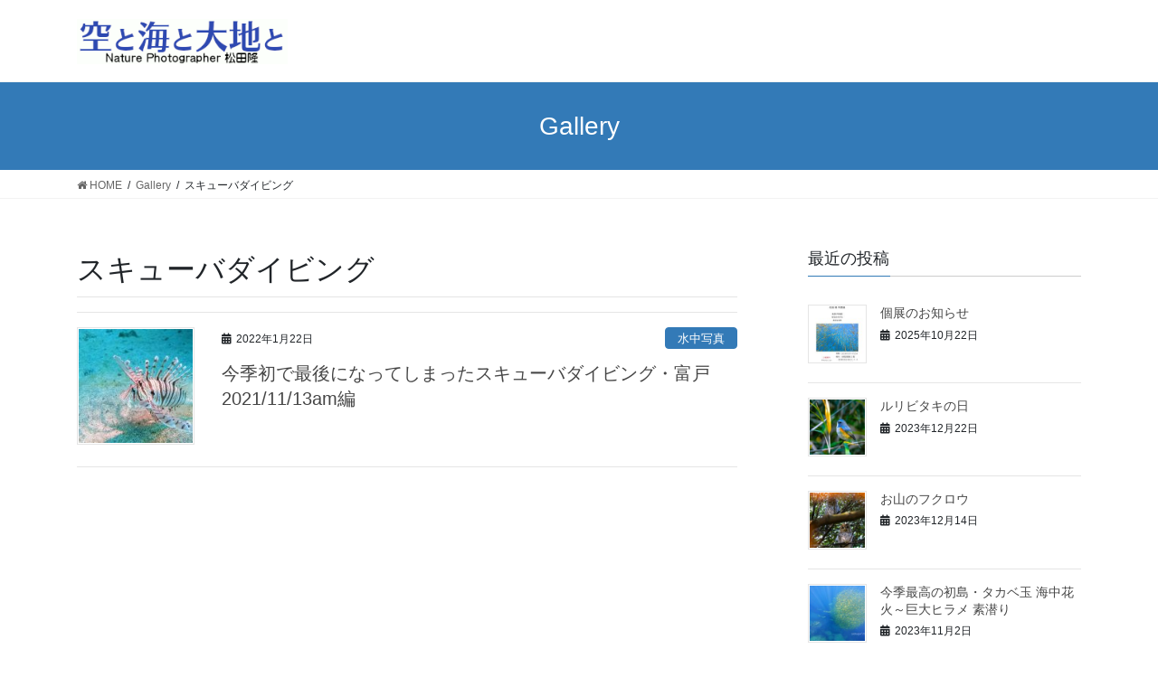

--- FILE ---
content_type: text/html; charset=UTF-8
request_url: https://sumoguri.tokyo/?tag=%E3%82%B9%E3%82%AD%E3%83%A5%E3%83%BC%E3%83%90%E3%83%80%E3%82%A4%E3%83%93%E3%83%B3%E3%82%B0
body_size: 11592
content:
<!DOCTYPE html>
<html dir="ltr" lang="ja" prefix="og: https://ogp.me/ns#">
<head>
<meta charset="utf-8">
<meta http-equiv="X-UA-Compatible" content="IE=edge">
<meta name="viewport" content="width=device-width, initial-scale=1">
<title>スキューバダイビング - 空と海と大地と</title>

		<!-- All in One SEO 4.8.8 - aioseo.com -->
	<meta name="robots" content="max-image-preview:large" />
	<link rel="canonical" href="https://sumoguri.tokyo/?tag=%e3%82%b9%e3%82%ad%e3%83%a5%e3%83%bc%e3%83%90%e3%83%80%e3%82%a4%e3%83%93%e3%83%b3%e3%82%b0" />
	<meta name="generator" content="All in One SEO (AIOSEO) 4.8.8" />
		<script type="application/ld+json" class="aioseo-schema">
			{"@context":"https:\/\/schema.org","@graph":[{"@type":"BreadcrumbList","@id":"https:\/\/sumoguri.tokyo\/?tag=%E3%82%B9%E3%82%AD%E3%83%A5%E3%83%BC%E3%83%90%E3%83%80%E3%82%A4%E3%83%93%E3%83%B3%E3%82%B0#breadcrumblist","itemListElement":[{"@type":"ListItem","@id":"https:\/\/sumoguri.tokyo#listItem","position":1,"name":"Home","item":"https:\/\/sumoguri.tokyo","nextItem":{"@type":"ListItem","@id":"https:\/\/sumoguri.tokyo\/?tag=%e3%82%b9%e3%82%ad%e3%83%a5%e3%83%bc%e3%83%90%e3%83%80%e3%82%a4%e3%83%93%e3%83%b3%e3%82%b0#listItem","name":"\u30b9\u30ad\u30e5\u30fc\u30d0\u30c0\u30a4\u30d3\u30f3\u30b0"}},{"@type":"ListItem","@id":"https:\/\/sumoguri.tokyo\/?tag=%e3%82%b9%e3%82%ad%e3%83%a5%e3%83%bc%e3%83%90%e3%83%80%e3%82%a4%e3%83%93%e3%83%b3%e3%82%b0#listItem","position":2,"name":"\u30b9\u30ad\u30e5\u30fc\u30d0\u30c0\u30a4\u30d3\u30f3\u30b0","previousItem":{"@type":"ListItem","@id":"https:\/\/sumoguri.tokyo#listItem","name":"Home"}}]},{"@type":"CollectionPage","@id":"https:\/\/sumoguri.tokyo\/?tag=%E3%82%B9%E3%82%AD%E3%83%A5%E3%83%BC%E3%83%90%E3%83%80%E3%82%A4%E3%83%93%E3%83%B3%E3%82%B0#collectionpage","url":"https:\/\/sumoguri.tokyo\/?tag=%E3%82%B9%E3%82%AD%E3%83%A5%E3%83%BC%E3%83%90%E3%83%80%E3%82%A4%E3%83%93%E3%83%B3%E3%82%B0","name":"\u30b9\u30ad\u30e5\u30fc\u30d0\u30c0\u30a4\u30d3\u30f3\u30b0 - \u7a7a\u3068\u6d77\u3068\u5927\u5730\u3068","inLanguage":"ja","isPartOf":{"@id":"https:\/\/sumoguri.tokyo\/#website"},"breadcrumb":{"@id":"https:\/\/sumoguri.tokyo\/?tag=%E3%82%B9%E3%82%AD%E3%83%A5%E3%83%BC%E3%83%90%E3%83%80%E3%82%A4%E3%83%93%E3%83%B3%E3%82%B0#breadcrumblist"}},{"@type":"Organization","@id":"https:\/\/sumoguri.tokyo\/#organization","name":"\u7a7a\u3068\u6d77\u3068\u5927\u5730\u3068","description":"NaturePhotographer\u677e\u7530\u9686","url":"https:\/\/sumoguri.tokyo\/"},{"@type":"WebSite","@id":"https:\/\/sumoguri.tokyo\/#website","url":"https:\/\/sumoguri.tokyo\/","name":"\u7a7a\u3068\u6d77\u3068\u5927\u5730\u3068","description":"NaturePhotographer\u677e\u7530\u9686","inLanguage":"ja","publisher":{"@id":"https:\/\/sumoguri.tokyo\/#organization"}}]}
		</script>
		<!-- All in One SEO -->

<link rel='dns-prefetch' href='//webfonts.sakura.ne.jp' />
<link rel="alternate" type="application/rss+xml" title="空と海と大地と &raquo; フィード" href="https://sumoguri.tokyo/?feed=rss2" />
<link rel="alternate" type="application/rss+xml" title="空と海と大地と &raquo; コメントフィード" href="https://sumoguri.tokyo/?feed=comments-rss2" />
<link rel="alternate" type="application/rss+xml" title="空と海と大地と &raquo; スキューバダイビング タグのフィード" href="https://sumoguri.tokyo/?feed=rss2&#038;tag=%e3%82%b9%e3%82%ad%e3%83%a5%e3%83%bc%e3%83%90%e3%83%80%e3%82%a4%e3%83%93%e3%83%b3%e3%82%b0" />
<meta name="description" content="スキューバダイビング について 空と海と大地と NaturePhotographer松田隆" /><style id='wp-img-auto-sizes-contain-inline-css' type='text/css'>
img:is([sizes=auto i],[sizes^="auto," i]){contain-intrinsic-size:3000px 1500px}
/*# sourceURL=wp-img-auto-sizes-contain-inline-css */
</style>
<link rel='stylesheet' id='twb-open-sans-css' href='https://fonts.googleapis.com/css?family=Open+Sans%3A300%2C400%2C500%2C600%2C700%2C800&#038;display=swap&#038;ver=6.9' type='text/css' media='all' />
<link rel='stylesheet' id='twbbwg-global-css' href='https://sumoguri.tokyo/wp/wp-content/plugins/photo-gallery/booster/assets/css/global.css?ver=1.0.0' type='text/css' media='all' />
<link rel='stylesheet' id='font-awesome-css' href='https://sumoguri.tokyo/wp/wp-content/themes/lightning/inc/font-awesome/package/versions/5/css/all.min.css?ver=5.11.2' type='text/css' media='all' />
<link rel='stylesheet' id='vkExUnit_common_style-css' href='https://sumoguri.tokyo/wp/wp-content/plugins/vk-all-in-one-expansion-unit/assets/css/vkExUnit_style.css?ver=9.13.1.0' type='text/css' media='all' />
<style id='wp-emoji-styles-inline-css' type='text/css'>

	img.wp-smiley, img.emoji {
		display: inline !important;
		border: none !important;
		box-shadow: none !important;
		height: 1em !important;
		width: 1em !important;
		margin: 0 0.07em !important;
		vertical-align: -0.1em !important;
		background: none !important;
		padding: 0 !important;
	}
/*# sourceURL=wp-emoji-styles-inline-css */
</style>
<style id='wp-block-library-inline-css' type='text/css'>
:root{--wp-block-synced-color:#7a00df;--wp-block-synced-color--rgb:122,0,223;--wp-bound-block-color:var(--wp-block-synced-color);--wp-editor-canvas-background:#ddd;--wp-admin-theme-color:#007cba;--wp-admin-theme-color--rgb:0,124,186;--wp-admin-theme-color-darker-10:#006ba1;--wp-admin-theme-color-darker-10--rgb:0,107,160.5;--wp-admin-theme-color-darker-20:#005a87;--wp-admin-theme-color-darker-20--rgb:0,90,135;--wp-admin-border-width-focus:2px}@media (min-resolution:192dpi){:root{--wp-admin-border-width-focus:1.5px}}.wp-element-button{cursor:pointer}:root .has-very-light-gray-background-color{background-color:#eee}:root .has-very-dark-gray-background-color{background-color:#313131}:root .has-very-light-gray-color{color:#eee}:root .has-very-dark-gray-color{color:#313131}:root .has-vivid-green-cyan-to-vivid-cyan-blue-gradient-background{background:linear-gradient(135deg,#00d084,#0693e3)}:root .has-purple-crush-gradient-background{background:linear-gradient(135deg,#34e2e4,#4721fb 50%,#ab1dfe)}:root .has-hazy-dawn-gradient-background{background:linear-gradient(135deg,#faaca8,#dad0ec)}:root .has-subdued-olive-gradient-background{background:linear-gradient(135deg,#fafae1,#67a671)}:root .has-atomic-cream-gradient-background{background:linear-gradient(135deg,#fdd79a,#004a59)}:root .has-nightshade-gradient-background{background:linear-gradient(135deg,#330968,#31cdcf)}:root .has-midnight-gradient-background{background:linear-gradient(135deg,#020381,#2874fc)}:root{--wp--preset--font-size--normal:16px;--wp--preset--font-size--huge:42px}.has-regular-font-size{font-size:1em}.has-larger-font-size{font-size:2.625em}.has-normal-font-size{font-size:var(--wp--preset--font-size--normal)}.has-huge-font-size{font-size:var(--wp--preset--font-size--huge)}.has-text-align-center{text-align:center}.has-text-align-left{text-align:left}.has-text-align-right{text-align:right}.has-fit-text{white-space:nowrap!important}#end-resizable-editor-section{display:none}.aligncenter{clear:both}.items-justified-left{justify-content:flex-start}.items-justified-center{justify-content:center}.items-justified-right{justify-content:flex-end}.items-justified-space-between{justify-content:space-between}.screen-reader-text{border:0;clip-path:inset(50%);height:1px;margin:-1px;overflow:hidden;padding:0;position:absolute;width:1px;word-wrap:normal!important}.screen-reader-text:focus{background-color:#ddd;clip-path:none;color:#444;display:block;font-size:1em;height:auto;left:5px;line-height:normal;padding:15px 23px 14px;text-decoration:none;top:5px;width:auto;z-index:100000}html :where(.has-border-color){border-style:solid}html :where([style*=border-top-color]){border-top-style:solid}html :where([style*=border-right-color]){border-right-style:solid}html :where([style*=border-bottom-color]){border-bottom-style:solid}html :where([style*=border-left-color]){border-left-style:solid}html :where([style*=border-width]){border-style:solid}html :where([style*=border-top-width]){border-top-style:solid}html :where([style*=border-right-width]){border-right-style:solid}html :where([style*=border-bottom-width]){border-bottom-style:solid}html :where([style*=border-left-width]){border-left-style:solid}html :where(img[class*=wp-image-]){height:auto;max-width:100%}:where(figure){margin:0 0 1em}html :where(.is-position-sticky){--wp-admin--admin-bar--position-offset:var(--wp-admin--admin-bar--height,0px)}@media screen and (max-width:600px){html :where(.is-position-sticky){--wp-admin--admin-bar--position-offset:0px}}

/*# sourceURL=wp-block-library-inline-css */
</style><style id='global-styles-inline-css' type='text/css'>
:root{--wp--preset--aspect-ratio--square: 1;--wp--preset--aspect-ratio--4-3: 4/3;--wp--preset--aspect-ratio--3-4: 3/4;--wp--preset--aspect-ratio--3-2: 3/2;--wp--preset--aspect-ratio--2-3: 2/3;--wp--preset--aspect-ratio--16-9: 16/9;--wp--preset--aspect-ratio--9-16: 9/16;--wp--preset--color--black: #000000;--wp--preset--color--cyan-bluish-gray: #abb8c3;--wp--preset--color--white: #ffffff;--wp--preset--color--pale-pink: #f78da7;--wp--preset--color--vivid-red: #cf2e2e;--wp--preset--color--luminous-vivid-orange: #ff6900;--wp--preset--color--luminous-vivid-amber: #fcb900;--wp--preset--color--light-green-cyan: #7bdcb5;--wp--preset--color--vivid-green-cyan: #00d084;--wp--preset--color--pale-cyan-blue: #8ed1fc;--wp--preset--color--vivid-cyan-blue: #0693e3;--wp--preset--color--vivid-purple: #9b51e0;--wp--preset--gradient--vivid-cyan-blue-to-vivid-purple: linear-gradient(135deg,rgb(6,147,227) 0%,rgb(155,81,224) 100%);--wp--preset--gradient--light-green-cyan-to-vivid-green-cyan: linear-gradient(135deg,rgb(122,220,180) 0%,rgb(0,208,130) 100%);--wp--preset--gradient--luminous-vivid-amber-to-luminous-vivid-orange: linear-gradient(135deg,rgb(252,185,0) 0%,rgb(255,105,0) 100%);--wp--preset--gradient--luminous-vivid-orange-to-vivid-red: linear-gradient(135deg,rgb(255,105,0) 0%,rgb(207,46,46) 100%);--wp--preset--gradient--very-light-gray-to-cyan-bluish-gray: linear-gradient(135deg,rgb(238,238,238) 0%,rgb(169,184,195) 100%);--wp--preset--gradient--cool-to-warm-spectrum: linear-gradient(135deg,rgb(74,234,220) 0%,rgb(151,120,209) 20%,rgb(207,42,186) 40%,rgb(238,44,130) 60%,rgb(251,105,98) 80%,rgb(254,248,76) 100%);--wp--preset--gradient--blush-light-purple: linear-gradient(135deg,rgb(255,206,236) 0%,rgb(152,150,240) 100%);--wp--preset--gradient--blush-bordeaux: linear-gradient(135deg,rgb(254,205,165) 0%,rgb(254,45,45) 50%,rgb(107,0,62) 100%);--wp--preset--gradient--luminous-dusk: linear-gradient(135deg,rgb(255,203,112) 0%,rgb(199,81,192) 50%,rgb(65,88,208) 100%);--wp--preset--gradient--pale-ocean: linear-gradient(135deg,rgb(255,245,203) 0%,rgb(182,227,212) 50%,rgb(51,167,181) 100%);--wp--preset--gradient--electric-grass: linear-gradient(135deg,rgb(202,248,128) 0%,rgb(113,206,126) 100%);--wp--preset--gradient--midnight: linear-gradient(135deg,rgb(2,3,129) 0%,rgb(40,116,252) 100%);--wp--preset--font-size--small: 13px;--wp--preset--font-size--medium: 20px;--wp--preset--font-size--large: 36px;--wp--preset--font-size--x-large: 42px;--wp--preset--spacing--20: 0.44rem;--wp--preset--spacing--30: 0.67rem;--wp--preset--spacing--40: 1rem;--wp--preset--spacing--50: 1.5rem;--wp--preset--spacing--60: 2.25rem;--wp--preset--spacing--70: 3.38rem;--wp--preset--spacing--80: 5.06rem;--wp--preset--shadow--natural: 6px 6px 9px rgba(0, 0, 0, 0.2);--wp--preset--shadow--deep: 12px 12px 50px rgba(0, 0, 0, 0.4);--wp--preset--shadow--sharp: 6px 6px 0px rgba(0, 0, 0, 0.2);--wp--preset--shadow--outlined: 6px 6px 0px -3px rgb(255, 255, 255), 6px 6px rgb(0, 0, 0);--wp--preset--shadow--crisp: 6px 6px 0px rgb(0, 0, 0);}:where(.is-layout-flex){gap: 0.5em;}:where(.is-layout-grid){gap: 0.5em;}body .is-layout-flex{display: flex;}.is-layout-flex{flex-wrap: wrap;align-items: center;}.is-layout-flex > :is(*, div){margin: 0;}body .is-layout-grid{display: grid;}.is-layout-grid > :is(*, div){margin: 0;}:where(.wp-block-columns.is-layout-flex){gap: 2em;}:where(.wp-block-columns.is-layout-grid){gap: 2em;}:where(.wp-block-post-template.is-layout-flex){gap: 1.25em;}:where(.wp-block-post-template.is-layout-grid){gap: 1.25em;}.has-black-color{color: var(--wp--preset--color--black) !important;}.has-cyan-bluish-gray-color{color: var(--wp--preset--color--cyan-bluish-gray) !important;}.has-white-color{color: var(--wp--preset--color--white) !important;}.has-pale-pink-color{color: var(--wp--preset--color--pale-pink) !important;}.has-vivid-red-color{color: var(--wp--preset--color--vivid-red) !important;}.has-luminous-vivid-orange-color{color: var(--wp--preset--color--luminous-vivid-orange) !important;}.has-luminous-vivid-amber-color{color: var(--wp--preset--color--luminous-vivid-amber) !important;}.has-light-green-cyan-color{color: var(--wp--preset--color--light-green-cyan) !important;}.has-vivid-green-cyan-color{color: var(--wp--preset--color--vivid-green-cyan) !important;}.has-pale-cyan-blue-color{color: var(--wp--preset--color--pale-cyan-blue) !important;}.has-vivid-cyan-blue-color{color: var(--wp--preset--color--vivid-cyan-blue) !important;}.has-vivid-purple-color{color: var(--wp--preset--color--vivid-purple) !important;}.has-black-background-color{background-color: var(--wp--preset--color--black) !important;}.has-cyan-bluish-gray-background-color{background-color: var(--wp--preset--color--cyan-bluish-gray) !important;}.has-white-background-color{background-color: var(--wp--preset--color--white) !important;}.has-pale-pink-background-color{background-color: var(--wp--preset--color--pale-pink) !important;}.has-vivid-red-background-color{background-color: var(--wp--preset--color--vivid-red) !important;}.has-luminous-vivid-orange-background-color{background-color: var(--wp--preset--color--luminous-vivid-orange) !important;}.has-luminous-vivid-amber-background-color{background-color: var(--wp--preset--color--luminous-vivid-amber) !important;}.has-light-green-cyan-background-color{background-color: var(--wp--preset--color--light-green-cyan) !important;}.has-vivid-green-cyan-background-color{background-color: var(--wp--preset--color--vivid-green-cyan) !important;}.has-pale-cyan-blue-background-color{background-color: var(--wp--preset--color--pale-cyan-blue) !important;}.has-vivid-cyan-blue-background-color{background-color: var(--wp--preset--color--vivid-cyan-blue) !important;}.has-vivid-purple-background-color{background-color: var(--wp--preset--color--vivid-purple) !important;}.has-black-border-color{border-color: var(--wp--preset--color--black) !important;}.has-cyan-bluish-gray-border-color{border-color: var(--wp--preset--color--cyan-bluish-gray) !important;}.has-white-border-color{border-color: var(--wp--preset--color--white) !important;}.has-pale-pink-border-color{border-color: var(--wp--preset--color--pale-pink) !important;}.has-vivid-red-border-color{border-color: var(--wp--preset--color--vivid-red) !important;}.has-luminous-vivid-orange-border-color{border-color: var(--wp--preset--color--luminous-vivid-orange) !important;}.has-luminous-vivid-amber-border-color{border-color: var(--wp--preset--color--luminous-vivid-amber) !important;}.has-light-green-cyan-border-color{border-color: var(--wp--preset--color--light-green-cyan) !important;}.has-vivid-green-cyan-border-color{border-color: var(--wp--preset--color--vivid-green-cyan) !important;}.has-pale-cyan-blue-border-color{border-color: var(--wp--preset--color--pale-cyan-blue) !important;}.has-vivid-cyan-blue-border-color{border-color: var(--wp--preset--color--vivid-cyan-blue) !important;}.has-vivid-purple-border-color{border-color: var(--wp--preset--color--vivid-purple) !important;}.has-vivid-cyan-blue-to-vivid-purple-gradient-background{background: var(--wp--preset--gradient--vivid-cyan-blue-to-vivid-purple) !important;}.has-light-green-cyan-to-vivid-green-cyan-gradient-background{background: var(--wp--preset--gradient--light-green-cyan-to-vivid-green-cyan) !important;}.has-luminous-vivid-amber-to-luminous-vivid-orange-gradient-background{background: var(--wp--preset--gradient--luminous-vivid-amber-to-luminous-vivid-orange) !important;}.has-luminous-vivid-orange-to-vivid-red-gradient-background{background: var(--wp--preset--gradient--luminous-vivid-orange-to-vivid-red) !important;}.has-very-light-gray-to-cyan-bluish-gray-gradient-background{background: var(--wp--preset--gradient--very-light-gray-to-cyan-bluish-gray) !important;}.has-cool-to-warm-spectrum-gradient-background{background: var(--wp--preset--gradient--cool-to-warm-spectrum) !important;}.has-blush-light-purple-gradient-background{background: var(--wp--preset--gradient--blush-light-purple) !important;}.has-blush-bordeaux-gradient-background{background: var(--wp--preset--gradient--blush-bordeaux) !important;}.has-luminous-dusk-gradient-background{background: var(--wp--preset--gradient--luminous-dusk) !important;}.has-pale-ocean-gradient-background{background: var(--wp--preset--gradient--pale-ocean) !important;}.has-electric-grass-gradient-background{background: var(--wp--preset--gradient--electric-grass) !important;}.has-midnight-gradient-background{background: var(--wp--preset--gradient--midnight) !important;}.has-small-font-size{font-size: var(--wp--preset--font-size--small) !important;}.has-medium-font-size{font-size: var(--wp--preset--font-size--medium) !important;}.has-large-font-size{font-size: var(--wp--preset--font-size--large) !important;}.has-x-large-font-size{font-size: var(--wp--preset--font-size--x-large) !important;}
/*# sourceURL=global-styles-inline-css */
</style>

<style id='classic-theme-styles-inline-css' type='text/css'>
/*! This file is auto-generated */
.wp-block-button__link{color:#fff;background-color:#32373c;border-radius:9999px;box-shadow:none;text-decoration:none;padding:calc(.667em + 2px) calc(1.333em + 2px);font-size:1.125em}.wp-block-file__button{background:#32373c;color:#fff;text-decoration:none}
/*# sourceURL=/wp-includes/css/classic-themes.min.css */
</style>
<link rel='stylesheet' id='contact-form-7-css' href='https://sumoguri.tokyo/wp/wp-content/plugins/contact-form-7/includes/css/styles.css?ver=5.1.6' type='text/css' media='all' />
<link rel='stylesheet' id='finalTilesGallery_stylesheet-css' href='https://sumoguri.tokyo/wp/wp-content/plugins/final-tiles-grid-gallery-lite/scripts/ftg.css?ver=3.6.6' type='text/css' media='all' />
<link rel='stylesheet' id='fontawesome_stylesheet-css' href='https://sumoguri.tokyo/wp/wp-content/plugins/final-tiles-grid-gallery-lite/fonts/font-awesome/css/font-awesome.min.css?ver=6.9' type='text/css' media='all' />
<link rel='stylesheet' id='bwg_fonts-css' href='https://sumoguri.tokyo/wp/wp-content/plugins/photo-gallery/css/bwg-fonts/fonts.css?ver=0.0.1' type='text/css' media='all' />
<link rel='stylesheet' id='sumoselect-css' href='https://sumoguri.tokyo/wp/wp-content/plugins/photo-gallery/css/sumoselect.min.css?ver=3.4.6' type='text/css' media='all' />
<link rel='stylesheet' id='mCustomScrollbar-css' href='https://sumoguri.tokyo/wp/wp-content/plugins/photo-gallery/css/jquery.mCustomScrollbar.min.css?ver=3.1.5' type='text/css' media='all' />
<link rel='stylesheet' id='bwg_googlefonts-css' href='https://fonts.googleapis.com/css?family=Ubuntu&#038;subset=greek,latin,greek-ext,vietnamese,cyrillic-ext,latin-ext,cyrillic' type='text/css' media='all' />
<link rel='stylesheet' id='bwg_frontend-css' href='https://sumoguri.tokyo/wp/wp-content/plugins/photo-gallery/css/styles.min.css?ver=1.8.35' type='text/css' media='all' />
<link rel='stylesheet' id='wml_client_style-css' href='https://sumoguri.tokyo/wp/wp-content/plugins/wp-masonry-layout/css/wmlc_client.css?ver=6.9' type='text/css' media='all' />
<link rel='stylesheet' id='lightning-common-style-css' href='https://sumoguri.tokyo/wp/wp-content/themes/lightning/assets/css/common.css?ver=7.0.6' type='text/css' media='all' />
<link rel='stylesheet' id='bootstrap-4-style-css' href='https://sumoguri.tokyo/wp/wp-content/themes/lightning/library/bootstrap-4/css/bootstrap.min.css?ver=4.3.1' type='text/css' media='all' />
<link rel='stylesheet' id='lightning-design-style-css' href='https://sumoguri.tokyo/wp/wp-content/themes/lightning/design-skin/origin2/css/style.css?ver=7.0.6' type='text/css' media='all' />
<style id='lightning-design-style-inline-css' type='text/css'>
/* ltg theme common */.color_key_bg,.color_key_bg_hover:hover{background-color: #337ab7;}.color_key_txt,.color_key_txt_hover:hover{color: #337ab7;}.color_key_border,.color_key_border_hover:hover{border-color: #337ab7;}.color_key_dark_bg,.color_key_dark_bg_hover:hover{background-color: #2e6da4;}.color_key_dark_txt,.color_key_dark_txt_hover:hover{color: #2e6da4;}.color_key_dark_border,.color_key_dark_border_hover:hover{border-color: #2e6da4;}
/* sidebar child menu display */.localNav ul ul.children{ display:none; }.localNav ul li.current_page_ancestor ul.children,.localNav ul li.current_page_item ul.children,.localNav ul li.current-cat ul.children{ display:block; }
.tagcloud a:before { font-family: "Font Awesome 5 Free";content: "\f02b";font-weight: bold; }
/*# sourceURL=lightning-design-style-inline-css */
</style>
<link rel='stylesheet' id='lightning-theme-style-css' href='https://sumoguri.tokyo/wp/wp-content/themes/lightning/style.css?ver=7.0.6' type='text/css' media='all' />
<link rel='stylesheet' id='vk-blocks-build-css-css' href='https://sumoguri.tokyo/wp/wp-content/plugins/vk-all-in-one-expansion-unit/inc/vk-blocks/package/build/block-build.css?ver=0.22.4' type='text/css' media='all' />
<script type="text/javascript" src="https://sumoguri.tokyo/wp/wp-includes/js/jquery/jquery.min.js?ver=3.7.1" id="jquery-core-js"></script>
<script type="text/javascript" id="jquery-core-js-after">
/* <![CDATA[ */
;(function($,document,window){$(document).ready(function($){/* Add scroll recognition class */$(window).scroll(function () {var scroll = $(this).scrollTop();if ($(this).scrollTop() > 160) {$('body').addClass('header_scrolled');} else {$('body').removeClass('header_scrolled');}});});})(jQuery,document,window);
//# sourceURL=jquery-core-js-after
/* ]]> */
</script>
<script type="text/javascript" src="https://sumoguri.tokyo/wp/wp-includes/js/jquery/jquery-migrate.min.js?ver=3.4.1" id="jquery-migrate-js"></script>
<script type="text/javascript" src="https://sumoguri.tokyo/wp/wp-content/plugins/photo-gallery/booster/assets/js/circle-progress.js?ver=1.2.2" id="twbbwg-circle-js"></script>
<script type="text/javascript" id="twbbwg-global-js-extra">
/* <![CDATA[ */
var twb = {"nonce":"3fed3c0750","ajax_url":"https://sumoguri.tokyo/wp/wp-admin/admin-ajax.php","plugin_url":"https://sumoguri.tokyo/wp/wp-content/plugins/photo-gallery/booster","href":"https://sumoguri.tokyo/wp/wp-admin/admin.php?page=twbbwg_photo-gallery"};
var twb = {"nonce":"3fed3c0750","ajax_url":"https://sumoguri.tokyo/wp/wp-admin/admin-ajax.php","plugin_url":"https://sumoguri.tokyo/wp/wp-content/plugins/photo-gallery/booster","href":"https://sumoguri.tokyo/wp/wp-admin/admin.php?page=twbbwg_photo-gallery"};
//# sourceURL=twbbwg-global-js-extra
/* ]]> */
</script>
<script type="text/javascript" src="https://sumoguri.tokyo/wp/wp-content/plugins/photo-gallery/booster/assets/js/global.js?ver=1.0.0" id="twbbwg-global-js"></script>
<script type="text/javascript" src="//webfonts.sakura.ne.jp/js/sakurav3.js?fadein=0&amp;ver=3.1.4" id="typesquare_std-js"></script>
<script type="text/javascript" src="https://sumoguri.tokyo/wp/wp-content/plugins/photo-gallery/js/jquery.sumoselect.min.js?ver=3.4.6" id="sumoselect-js"></script>
<script type="text/javascript" src="https://sumoguri.tokyo/wp/wp-content/plugins/photo-gallery/js/tocca.min.js?ver=2.0.9" id="bwg_mobile-js"></script>
<script type="text/javascript" src="https://sumoguri.tokyo/wp/wp-content/plugins/photo-gallery/js/jquery.mCustomScrollbar.concat.min.js?ver=3.1.5" id="mCustomScrollbar-js"></script>
<script type="text/javascript" src="https://sumoguri.tokyo/wp/wp-content/plugins/photo-gallery/js/jquery.fullscreen.min.js?ver=0.6.0" id="jquery-fullscreen-js"></script>
<script type="text/javascript" id="bwg_frontend-js-extra">
/* <![CDATA[ */
var bwg_objectsL10n = {"bwg_field_required":"\u30d5\u30a3\u30fc\u30eb\u30c9\u306f\u5fc5\u9808\u3067\u3059\u3002","bwg_mail_validation":"\u3053\u308c\u306f\u6709\u52b9\u306a\u30e1\u30fc\u30eb\u30a2\u30c9\u30ec\u30b9\u3067\u306f\u3042\u308a\u307e\u305b\u3093\u3002","bwg_search_result":"\u691c\u7d22\u306b\u4e00\u81f4\u3059\u308b\u753b\u50cf\u304c\u3042\u308a\u307e\u305b\u3093\u3002","bwg_select_tag":"Select Tag","bwg_order_by":"Order By","bwg_search":"\u691c\u7d22","bwg_show_ecommerce":"Show Ecommerce","bwg_hide_ecommerce":"Hide Ecommerce","bwg_show_comments":"\u30b3\u30e1\u30f3\u30c8\u3092\u8868\u793a","bwg_hide_comments":"\u30b3\u30e1\u30f3\u30c8\u3092\u975e\u8868\u793a\u306b\u3057\u307e\u3059","bwg_restore":"\u5fa9\u5143\u3057\u307e\u3059","bwg_maximize":"\u6700\u5927\u5316\u3057\u307e\u3059","bwg_fullscreen":"\u30d5\u30eb\u30b9\u30af\u30ea\u30fc\u30f3","bwg_exit_fullscreen":"\u30d5\u30eb\u30b9\u30af\u30ea\u30fc\u30f3\u3092\u7d42\u4e86\u3057\u307e\u3059","bwg_search_tag":"SEARCH...","bwg_tag_no_match":"No tags found","bwg_all_tags_selected":"All tags selected","bwg_tags_selected":"tags selected","play":"\u518d\u751f","pause":"\u4e00\u6642\u505c\u6b62\u3057\u307e\u3059","is_pro":"","bwg_play":"\u518d\u751f","bwg_pause":"\u4e00\u6642\u505c\u6b62\u3057\u307e\u3059","bwg_hide_info":"\u60c5\u5831\u3092\u96a0\u3059","bwg_show_info":"\u60c5\u5831\u3092\u8868\u793a\u3057\u307e\u3059","bwg_hide_rating":"Hide rating","bwg_show_rating":"Show rating","ok":"Ok","cancel":"Cancel","select_all":"Select all","lazy_load":"0","lazy_loader":"https://sumoguri.tokyo/wp/wp-content/plugins/photo-gallery/images/ajax_loader.png","front_ajax":"0","bwg_tag_see_all":"see all tags","bwg_tag_see_less":"see less tags"};
//# sourceURL=bwg_frontend-js-extra
/* ]]> */
</script>
<script type="text/javascript" src="https://sumoguri.tokyo/wp/wp-content/plugins/photo-gallery/js/scripts.min.js?ver=1.8.35" id="bwg_frontend-js"></script>
<script type="text/javascript" src="https://sumoguri.tokyo/wp/wp-content/plugins/wp-masonry-layout/js/wmljs.js?ver=6.9" id="wmljs-js"></script>
<script type="text/javascript" src="https://sumoguri.tokyo/wp/wp-content/plugins/wp-masonry-layout/js/jquery.infinitescroll.min.js?ver=6.9" id="wml_infinity_scroll-js"></script>
<link rel="https://api.w.org/" href="https://sumoguri.tokyo/index.php?rest_route=/" /><link rel="alternate" title="JSON" type="application/json" href="https://sumoguri.tokyo/index.php?rest_route=/wp/v2/tags/1314" /><link rel="EditURI" type="application/rsd+xml" title="RSD" href="https://sumoguri.tokyo/wp/xmlrpc.php?rsd" />
<meta name="generator" content="WordPress 6.9" />
<!-- [ VK All in one Expansion Unit OGP ] -->
<meta property="og:site_name" content="空と海と大地と" />
<meta property="og:url" content="https://sumoguri.tokyo/?p=18571" />
<meta property="og:title" content="スキューバダイビング - 空と海と大地と" />
<meta property="og:description" content="スキューバダイビング について 空と海と大地と NaturePhotographer松田隆" />
<meta property="og:type" content="article" />
<!-- [ / VK All in one Expansion Unit OGP ] -->
<style type="text/css">/* VK CSS Customize */.section.siteFooter{background:#ffffff;color:#000000;}/* End VK CSS Customize */</style>
			
</head>
<body class="archive tag tag-1314 wp-theme-lightning post-type-post sidebar-fix bootstrap4 fa_v5_css device-pc">
<div class="vk-mobile-nav-menu-btn">MENU</div><div class="vk-mobile-nav"></div><header class="siteHeader">
		<div class="container siteHeadContainer">
		<div class="navbar-header">
						<p class="navbar-brand siteHeader_logo">
			<a href="https://sumoguri.tokyo/">
				<span><img src="https://sumoguri.tokyo/wp/wp-content/uploads/2019/10/to-rog-1.gif" alt="空と海と大地と" /></span>
			</a>
			</p>
								</div>

			</div>
	</header>

<div class="section page-header"><div class="container"><div class="row"><div class="col-md-12">
<div class="page-header_pageTitle">
Gallery</div>
</div></div></div></div><!-- [ /.page-header ] -->
<!-- [ .breadSection ] -->
<div class="section breadSection">
<div class="container">
<div class="row">
<ol class="breadcrumb"><li id="panHome"><a href="https://sumoguri.tokyo/"><span><i class="fa fa-home"></i> HOME</span></a></li><li><a href="https://sumoguri.tokyo/?page_id=223"><span>Gallery</span></a></li><li><span>スキューバダイビング</span></li></ol>
</div>
</div>
</div>
<!-- [ /.breadSection ] -->
<div class="section siteContent">
<div class="container">
<div class="row">
<div class="col mainSection mainSection-col-two" id="main" role="main">

	<header class="archive-header"><h1>スキューバダイビング</h1></header>
<div class="postList">


	
		<article class="media">
<div id="post-18571" class="post-18571 post type-post status-publish format-standard has-post-thumbnail hentry category-sumoguri tag-80 tag-803 tag-1084 tag-1314 tag-1315 tag-920 tag-1317 tag-1316 tag-1313">
		<div class="media-left postList_thumbnail">
		<a href="https://sumoguri.tokyo/?p=18571">
		<img width="150" height="150" src="https://sumoguri.tokyo/wp/wp-content/uploads/2022/01/DSC06785-4-150x150.jpg" class="media-object wp-post-image" alt="" decoding="async" />		</a>
	</div>
		<div class="media-body">
		<div class="entry-meta">


<span class="published entry-meta_items">2022年1月22日</span>

<span class="entry-meta_items entry-meta_updated entry-meta_hidden">/ 最終更新日 : <span class="updated">2022年1月22日</span></span>


	
	<span class="vcard author entry-meta_items entry-meta_items_author entry-meta_hidden"><span class="fn">takashi-matuda</span></span>



<span class="entry-meta_items entry-meta_items_term"><a href="https://sumoguri.tokyo/?cat=1" class="btn btn-xs btn-primary entry-meta_items_term_button">水中写真</a></span>
</div>
		<h1 class="media-heading entry-title"><a href="https://sumoguri.tokyo/?p=18571">今季初で最後になってしまったスキューバダイビング・富戸 2021/11/13am編</a></h1>
		<a href="https://sumoguri.tokyo/?p=18571" class="media-body_excerpt"></a>
		<!--
		<div><a href="https://sumoguri.tokyo/?p=18571" class="btn btn-default btn-sm">続きを読む</a></div>
		-->
	</div>
</div>
</article>

	
	
	
</div><!-- [ /.postList ] -->


</div><!-- [ /.mainSection ] -->

<div class="col subSection sideSection sideSection-col-two">


<aside class="widget">
<h1 class="subSection-title">最近の投稿</h1>

  <div class="media">

	
	  <div class="media-left postList_thumbnail">
		<a href="https://sumoguri.tokyo/?p=18753">
		<img width="150" height="150" src="https://sumoguri.tokyo/wp/wp-content/uploads/2025/10/e8287031c819515c2404738d33b8c954-150x150.jpg" class="attachment-thumbnail size-thumbnail wp-post-image" alt="" decoding="async" loading="lazy" />		</a>
	  </div>

	
	<div class="media-body">
	  <h4 class="media-heading"><a href="https://sumoguri.tokyo/?p=18753">個展のお知らせ</a></h4>
	  <div class="published entry-meta_items">2025年10月22日</div>
	</div>
  </div>


  <div class="media">

	
	  <div class="media-left postList_thumbnail">
		<a href="https://sumoguri.tokyo/?p=18739">
		<img width="150" height="150" src="https://sumoguri.tokyo/wp/wp-content/uploads/2023/12/43c6f1b14a5447643dc23e06c2d0adc6-150x150.jpg" class="attachment-thumbnail size-thumbnail wp-post-image" alt="" decoding="async" loading="lazy" />		</a>
	  </div>

	
	<div class="media-body">
	  <h4 class="media-heading"><a href="https://sumoguri.tokyo/?p=18739">ルリビタキの日</a></h4>
	  <div class="published entry-meta_items">2023年12月22日</div>
	</div>
  </div>


  <div class="media">

	
	  <div class="media-left postList_thumbnail">
		<a href="https://sumoguri.tokyo/?p=18734">
		<img width="150" height="150" src="https://sumoguri.tokyo/wp/wp-content/uploads/2023/12/dbdb28c1362abf67d21882597bb77afe-150x150.jpg" class="attachment-thumbnail size-thumbnail wp-post-image" alt="" decoding="async" loading="lazy" />		</a>
	  </div>

	
	<div class="media-body">
	  <h4 class="media-heading"><a href="https://sumoguri.tokyo/?p=18734">お山のフクロウ</a></h4>
	  <div class="published entry-meta_items">2023年12月14日</div>
	</div>
  </div>


  <div class="media">

	
	  <div class="media-left postList_thumbnail">
		<a href="https://sumoguri.tokyo/?p=18743">
		<img width="150" height="150" src="https://sumoguri.tokyo/wp/wp-content/uploads/2023/12/0551a73f2b111d497089d3b2e57a03cb-150x150.jpg" class="attachment-thumbnail size-thumbnail wp-post-image" alt="" decoding="async" loading="lazy" />		</a>
	  </div>

	
	<div class="media-body">
	  <h4 class="media-heading"><a href="https://sumoguri.tokyo/?p=18743">今季最高の初島・タカベ玉 海中花火～巨大ヒラメ 素潜り</a></h4>
	  <div class="published entry-meta_items">2023年11月2日</div>
	</div>
  </div>


  <div class="media">

	
	  <div class="media-left postList_thumbnail">
		<a href="https://sumoguri.tokyo/?p=18726">
		<img width="150" height="150" src="https://sumoguri.tokyo/wp/wp-content/uploads/2023/07/48d3280de7ea0e569e4133be3d95e82b-150x150.jpg" class="attachment-thumbnail size-thumbnail wp-post-image" alt="" decoding="async" loading="lazy" />		</a>
	  </div>

	
	<div class="media-body">
	  <h4 class="media-heading"><a href="https://sumoguri.tokyo/?p=18726">梅雨明けの沖縄本島へ</a></h4>
	  <div class="published entry-meta_items">2023年7月16日</div>
	</div>
  </div>


  <div class="media">

	
	  <div class="media-left postList_thumbnail">
		<a href="https://sumoguri.tokyo/?p=18722">
		<img width="150" height="150" src="https://sumoguri.tokyo/wp/wp-content/uploads/2023/04/0986acfd2c72f3880680295b69222f6f-150x150.jpg" class="attachment-thumbnail size-thumbnail wp-post-image" alt="" decoding="async" loading="lazy" />		</a>
	  </div>

	
	<div class="media-body">
	  <h4 class="media-heading"><a href="https://sumoguri.tokyo/?p=18722">桜満開・下吉田より富士を望む</a></h4>
	  <div class="published entry-meta_items">2023年4月7日</div>
	</div>
  </div>


  <div class="media">

	
	  <div class="media-left postList_thumbnail">
		<a href="https://sumoguri.tokyo/?p=18718">
		<img width="150" height="150" src="https://sumoguri.tokyo/wp/wp-content/uploads/2023/04/7aaa8a942b7795646da7a91b25b47a50-150x150.jpg" class="attachment-thumbnail size-thumbnail wp-post-image" alt="" decoding="async" loading="lazy" />		</a>
	  </div>

	
	<div class="media-body">
	  <h4 class="media-heading"><a href="https://sumoguri.tokyo/?p=18718">念願の桜鷹 しだれ桜バック編 2023/03/22</a></h4>
	  <div class="published entry-meta_items">2023年4月7日</div>
	</div>
  </div>


  <div class="media">

	
	  <div class="media-left postList_thumbnail">
		<a href="https://sumoguri.tokyo/?p=18711">
		<img width="150" height="150" src="https://sumoguri.tokyo/wp/wp-content/uploads/2023/03/8d17f00111004c5455e9a252e6fd458f-150x150.jpg" class="attachment-thumbnail size-thumbnail wp-post-image" alt="" decoding="async" loading="lazy" />		</a>
	  </div>

	
	<div class="media-body">
	  <h4 class="media-heading"><a href="https://sumoguri.tokyo/?p=18711">念願の桜鷹 紅葉バック編 2023/03/22</a></h4>
	  <div class="published entry-meta_items">2023年3月24日</div>
	</div>
  </div>


  <div class="media">

	
	  <div class="media-left postList_thumbnail">
		<a href="https://sumoguri.tokyo/?p=18706">
		<img width="150" height="150" src="https://sumoguri.tokyo/wp/wp-content/uploads/2023/02/8fe4bc9a1ab91ea6d011f25e5d7d3fe4-150x150.jpg" class="attachment-thumbnail size-thumbnail wp-post-image" alt="" decoding="async" loading="lazy" />		</a>
	  </div>

	
	<div class="media-body">
	  <h4 class="media-heading"><a href="https://sumoguri.tokyo/?p=18706">オオタカのメス 最高の飛翔</a></h4>
	  <div class="published entry-meta_items">2023年2月11日</div>
	</div>
  </div>


  <div class="media">

	
	  <div class="media-left postList_thumbnail">
		<a href="https://sumoguri.tokyo/?p=18703">
		<img width="150" height="150" src="https://sumoguri.tokyo/wp/wp-content/uploads/2023/02/981dca88cfa78fa61785ce3c96f94a20-150x150.jpg" class="attachment-thumbnail size-thumbnail wp-post-image" alt="" decoding="async" loading="lazy" />		</a>
	  </div>

	
	<div class="media-body">
	  <h4 class="media-heading"><a href="https://sumoguri.tokyo/?p=18703">コガモをめがけてダイブ!!! オオタカのメス 急降下</a></h4>
	  <div class="published entry-meta_items">2023年2月11日</div>
	</div>
  </div>

</aside>

<aside class="widget widget_categories widget_link_list">
<nav class="localNav">
<h1 class="subSection-title">カテゴリー</h1>
<ul>
		<li class="cat-item cat-item-12"><a href="https://sumoguri.tokyo/?cat=12">オオタカ</a>
</li>
	<li class="cat-item cat-item-63"><a href="https://sumoguri.tokyo/?cat=63">スナップ</a>
</li>
	<li class="cat-item cat-item-62"><a href="https://sumoguri.tokyo/?cat=62">夜景</a>
</li>
	<li class="cat-item cat-item-52"><a href="https://sumoguri.tokyo/?cat=52">富士山</a>
</li>
	<li class="cat-item cat-item-15"><a href="https://sumoguri.tokyo/?cat=15">小動物</a>
</li>
	<li class="cat-item cat-item-11"><a href="https://sumoguri.tokyo/?cat=11">昆虫</a>
</li>
	<li class="cat-item cat-item-1"><a href="https://sumoguri.tokyo/?cat=1">水中写真</a>
</li>
	<li class="cat-item cat-item-14"><a href="https://sumoguri.tokyo/?cat=14">草花</a>
</li>
	<li class="cat-item cat-item-13"><a href="https://sumoguri.tokyo/?cat=13">野鳥</a>
</li>
</ul>
</nav>
</aside>

<aside class="widget widget_archive widget_link_list">
<nav class="localNav">
<h1 class="subSection-title">アーカイブ</h1>
<ul>
		<li><a href='https://sumoguri.tokyo/?m=202510'>2025年10月</a></li>
	<li><a href='https://sumoguri.tokyo/?m=202312'>2023年12月</a></li>
	<li><a href='https://sumoguri.tokyo/?m=202311'>2023年11月</a></li>
	<li><a href='https://sumoguri.tokyo/?m=202307'>2023年7月</a></li>
	<li><a href='https://sumoguri.tokyo/?m=202304'>2023年4月</a></li>
	<li><a href='https://sumoguri.tokyo/?m=202303'>2023年3月</a></li>
	<li><a href='https://sumoguri.tokyo/?m=202302'>2023年2月</a></li>
	<li><a href='https://sumoguri.tokyo/?m=202301'>2023年1月</a></li>
	<li><a href='https://sumoguri.tokyo/?m=202212'>2022年12月</a></li>
	<li><a href='https://sumoguri.tokyo/?m=202211'>2022年11月</a></li>
	<li><a href='https://sumoguri.tokyo/?m=202210'>2022年10月</a></li>
	<li><a href='https://sumoguri.tokyo/?m=202209'>2022年9月</a></li>
	<li><a href='https://sumoguri.tokyo/?m=202207'>2022年7月</a></li>
	<li><a href='https://sumoguri.tokyo/?m=202206'>2022年6月</a></li>
	<li><a href='https://sumoguri.tokyo/?m=202204'>2022年4月</a></li>
	<li><a href='https://sumoguri.tokyo/?m=202202'>2022年2月</a></li>
	<li><a href='https://sumoguri.tokyo/?m=202201'>2022年1月</a></li>
	<li><a href='https://sumoguri.tokyo/?m=202112'>2021年12月</a></li>
	<li><a href='https://sumoguri.tokyo/?m=202111'>2021年11月</a></li>
	<li><a href='https://sumoguri.tokyo/?m=202110'>2021年10月</a></li>
	<li><a href='https://sumoguri.tokyo/?m=202109'>2021年9月</a></li>
	<li><a href='https://sumoguri.tokyo/?m=202108'>2021年8月</a></li>
	<li><a href='https://sumoguri.tokyo/?m=202107'>2021年7月</a></li>
	<li><a href='https://sumoguri.tokyo/?m=202106'>2021年6月</a></li>
	<li><a href='https://sumoguri.tokyo/?m=202105'>2021年5月</a></li>
	<li><a href='https://sumoguri.tokyo/?m=202104'>2021年4月</a></li>
	<li><a href='https://sumoguri.tokyo/?m=202103'>2021年3月</a></li>
	<li><a href='https://sumoguri.tokyo/?m=202102'>2021年2月</a></li>
	<li><a href='https://sumoguri.tokyo/?m=202101'>2021年1月</a></li>
	<li><a href='https://sumoguri.tokyo/?m=202012'>2020年12月</a></li>
	<li><a href='https://sumoguri.tokyo/?m=202011'>2020年11月</a></li>
	<li><a href='https://sumoguri.tokyo/?m=202010'>2020年10月</a></li>
	<li><a href='https://sumoguri.tokyo/?m=202009'>2020年9月</a></li>
	<li><a href='https://sumoguri.tokyo/?m=202008'>2020年8月</a></li>
	<li><a href='https://sumoguri.tokyo/?m=202007'>2020年7月</a></li>
	<li><a href='https://sumoguri.tokyo/?m=202006'>2020年6月</a></li>
	<li><a href='https://sumoguri.tokyo/?m=202005'>2020年5月</a></li>
	<li><a href='https://sumoguri.tokyo/?m=202004'>2020年4月</a></li>
	<li><a href='https://sumoguri.tokyo/?m=202003'>2020年3月</a></li>
	<li><a href='https://sumoguri.tokyo/?m=202002'>2020年2月</a></li>
	<li><a href='https://sumoguri.tokyo/?m=202001'>2020年1月</a></li>
	<li><a href='https://sumoguri.tokyo/?m=201912'>2019年12月</a></li>
	<li><a href='https://sumoguri.tokyo/?m=201911'>2019年11月</a></li>
	<li><a href='https://sumoguri.tokyo/?m=201910'>2019年10月</a></li>
	<li><a href='https://sumoguri.tokyo/?m=201909'>2019年9月</a></li>
	<li><a href='https://sumoguri.tokyo/?m=201908'>2019年8月</a></li>
</ul>
</nav>
</aside>

</div><!-- [ /.subSection ] -->

</div><!-- [ /.row ] -->
</div><!-- [ /.container ] -->
</div><!-- [ /.siteContent ] -->
<div class="section sectionBox siteContent_after">
	<div class="container ">
		<div class="row ">
			<div class="col-md-12 ">
			<aside class="widget widget_wp_widget_vkexunit_profile" id="wp_widget_vkexunit_profile-3">
<div class="veu_profile">
<div class="profile" >
<div class="media_outer media_round media_left" style="background:url(https://sumoguri.tokyo/wp/wp-content/uploads/2019/10/P9250090.jpg) no-repeat 50% center;background-size: cover;"><img class="profile_media" src="https://sumoguri.tokyo/wp/wp-content/uploads/2019/10/P9250090.jpg" alt="OLYMPUS DIGITAL CAMERA" /></div><p class="profile_text">ネイチャーフォトグラファー <br />
松田隆<br />
公益社団法人 日本写真協会会員<br />
日本大学農獣医学部水産学科卒業<br />
日大スチューデントダイバーズクラブno.81<br />
<br />
都内の野生オオタカにこだわり、8年前から<br />
追い続けています。<br />
<br />
水中写真は現在主に素潜りにて、熱海初島から<br />
伊豆大島・奄美大島・宮古島など。<br />
<br />
また、身近な野生観察のフィールドとして<br />
文京区の小石川植物園にも通い詰めています。<br />
<br />
追加；若いころから富士山マニアでもあり、富士山がきれいに見える時間・場所にこだわって撮影に行きます。</p>

</div>
<!-- / .site-profile -->
</div>
</aside>			</div>
		</div>
	</div>
</div>


<footer class="section siteFooter">
	<div class="footerMenu">
	   <div class="container">
			<nav class="menu-%ef%bb%bf%e3%82%bd%e3%83%bc%e3%82%b7%e3%83%a3%e3%83%ab%e3%83%aa%e3%83%b3%e3%82%af%e3%83%a1%e3%83%8b%e3%83%a5%e3%83%bc-container"><ul id="menu-%ef%bb%bf%e3%82%bd%e3%83%bc%e3%82%b7%e3%83%a3%e3%83%ab%e3%83%aa%e3%83%b3%e3%82%af%e3%83%a1%e3%83%8b%e3%83%a5%e3%83%bc" class="menu nav"><li id="menu-item-26" class="menu-item menu-item-type-custom menu-item-object-custom menu-item-26"><a href="https://m.facebook.com/takashi.matsuda.370">Facebook</a></li>
<li id="menu-item-27" class="menu-item menu-item-type-custom menu-item-object-custom menu-item-27"><a href="https://twitter.com/hammerway8">Twitter</a></li>
<li id="menu-item-28" class="menu-item menu-item-type-custom menu-item-object-custom menu-item-28"><a href="https://www.instagram.com/takashi6278/">Instagram</a></li>
<li id="menu-item-1170" class="menu-item menu-item-type-custom menu-item-object-custom menu-item-1170"><a href="https://www.youtube.com/channel/UCBQ3VzkURuTUy5pvjhd-mkw">YouTube</a></li>
<li id="menu-item-505" class="menu-item menu-item-type-post_type menu-item-object-page menu-item-505"><a href="https://sumoguri.tokyo/?page_id=381">サイトのご利用条件</a></li>
</ul></nav>		</div>
	</div>
	<div class="container sectionBox">
		<div class="row ">
			<div class="col-md-4"></div><div class="col-md-4"></div><div class="col-md-4"></div>		</div>
	</div>
	<div class="container sectionBox copySection text-center">
<p>Copyright &copy; 空と海と大地と All Rights Reserved.</p>
	</div>
</footer>
<div id="fb-root"></div>
<script>(function(d, s, id) {
	var js, fjs = d.getElementsByTagName(s)[0];
	if (d.getElementById(id)) return;
	js = d.createElement(s); js.id = id;
	js.src = "//connect.facebook.net/ja_JP/sdk.js#xfbml=1&version=v2.9&appId=";
	fjs.parentNode.insertBefore(js, fjs);
}(document, 'script', 'facebook-jssdk'));</script>
	<script type="text/javascript" id="contact-form-7-js-extra">
/* <![CDATA[ */
var wpcf7 = {"apiSettings":{"root":"https://sumoguri.tokyo/index.php?rest_route=/contact-form-7/v1","namespace":"contact-form-7/v1"}};
//# sourceURL=contact-form-7-js-extra
/* ]]> */
</script>
<script type="text/javascript" src="https://sumoguri.tokyo/wp/wp-content/plugins/contact-form-7/includes/js/scripts.js?ver=5.1.6" id="contact-form-7-js"></script>
<script type="text/javascript" src="https://sumoguri.tokyo/wp/wp-content/plugins/final-tiles-grid-gallery-lite/scripts/jquery.finalTilesGallery.js?ver=3.6.6" id="finalTilesGallery-js"></script>
<script type="text/javascript" src="https://sumoguri.tokyo/wp/wp-includes/js/imagesloaded.min.js?ver=5.0.0" id="imagesloaded-js"></script>
<script type="text/javascript" src="https://sumoguri.tokyo/wp/wp-includes/js/masonry.min.js?ver=4.2.2" id="masonry-js"></script>
<script type="text/javascript" src="https://sumoguri.tokyo/wp/wp-content/themes/lightning/assets/js/lightning.min.js?ver=7.0.6" id="lightning-js-js"></script>
<script type="text/javascript" src="https://sumoguri.tokyo/wp/wp-content/themes/lightning/library/bootstrap-4/js/bootstrap.min.js?ver=4.3.1" id="bootstrap-4-js-js"></script>
<script type="text/javascript" src="https://sumoguri.tokyo/wp/wp-content/plugins/vk-all-in-one-expansion-unit/inc/smooth-scroll/js/smooth-scroll.min.js?ver=9.13.1.0" id="vkExUnit_smooth-js-js"></script>
<script type="text/javascript" id="vkExUnit_master-js-js-extra">
/* <![CDATA[ */
var vkExOpt = {"ajax_url":"https://sumoguri.tokyo/wp/wp-admin/admin-ajax.php"};
//# sourceURL=vkExUnit_master-js-js-extra
/* ]]> */
</script>
<script type="text/javascript" src="https://sumoguri.tokyo/wp/wp-content/plugins/vk-all-in-one-expansion-unit/assets/js/all.min.js?ver=9.13.1.0" id="vkExUnit_master-js-js"></script>
<script id="wp-emoji-settings" type="application/json">
{"baseUrl":"https://s.w.org/images/core/emoji/17.0.2/72x72/","ext":".png","svgUrl":"https://s.w.org/images/core/emoji/17.0.2/svg/","svgExt":".svg","source":{"concatemoji":"https://sumoguri.tokyo/wp/wp-includes/js/wp-emoji-release.min.js?ver=6.9"}}
</script>
<script type="module">
/* <![CDATA[ */
/*! This file is auto-generated */
const a=JSON.parse(document.getElementById("wp-emoji-settings").textContent),o=(window._wpemojiSettings=a,"wpEmojiSettingsSupports"),s=["flag","emoji"];function i(e){try{var t={supportTests:e,timestamp:(new Date).valueOf()};sessionStorage.setItem(o,JSON.stringify(t))}catch(e){}}function c(e,t,n){e.clearRect(0,0,e.canvas.width,e.canvas.height),e.fillText(t,0,0);t=new Uint32Array(e.getImageData(0,0,e.canvas.width,e.canvas.height).data);e.clearRect(0,0,e.canvas.width,e.canvas.height),e.fillText(n,0,0);const a=new Uint32Array(e.getImageData(0,0,e.canvas.width,e.canvas.height).data);return t.every((e,t)=>e===a[t])}function p(e,t){e.clearRect(0,0,e.canvas.width,e.canvas.height),e.fillText(t,0,0);var n=e.getImageData(16,16,1,1);for(let e=0;e<n.data.length;e++)if(0!==n.data[e])return!1;return!0}function u(e,t,n,a){switch(t){case"flag":return n(e,"\ud83c\udff3\ufe0f\u200d\u26a7\ufe0f","\ud83c\udff3\ufe0f\u200b\u26a7\ufe0f")?!1:!n(e,"\ud83c\udde8\ud83c\uddf6","\ud83c\udde8\u200b\ud83c\uddf6")&&!n(e,"\ud83c\udff4\udb40\udc67\udb40\udc62\udb40\udc65\udb40\udc6e\udb40\udc67\udb40\udc7f","\ud83c\udff4\u200b\udb40\udc67\u200b\udb40\udc62\u200b\udb40\udc65\u200b\udb40\udc6e\u200b\udb40\udc67\u200b\udb40\udc7f");case"emoji":return!a(e,"\ud83e\u1fac8")}return!1}function f(e,t,n,a){let r;const o=(r="undefined"!=typeof WorkerGlobalScope&&self instanceof WorkerGlobalScope?new OffscreenCanvas(300,150):document.createElement("canvas")).getContext("2d",{willReadFrequently:!0}),s=(o.textBaseline="top",o.font="600 32px Arial",{});return e.forEach(e=>{s[e]=t(o,e,n,a)}),s}function r(e){var t=document.createElement("script");t.src=e,t.defer=!0,document.head.appendChild(t)}a.supports={everything:!0,everythingExceptFlag:!0},new Promise(t=>{let n=function(){try{var e=JSON.parse(sessionStorage.getItem(o));if("object"==typeof e&&"number"==typeof e.timestamp&&(new Date).valueOf()<e.timestamp+604800&&"object"==typeof e.supportTests)return e.supportTests}catch(e){}return null}();if(!n){if("undefined"!=typeof Worker&&"undefined"!=typeof OffscreenCanvas&&"undefined"!=typeof URL&&URL.createObjectURL&&"undefined"!=typeof Blob)try{var e="postMessage("+f.toString()+"("+[JSON.stringify(s),u.toString(),c.toString(),p.toString()].join(",")+"));",a=new Blob([e],{type:"text/javascript"});const r=new Worker(URL.createObjectURL(a),{name:"wpTestEmojiSupports"});return void(r.onmessage=e=>{i(n=e.data),r.terminate(),t(n)})}catch(e){}i(n=f(s,u,c,p))}t(n)}).then(e=>{for(const n in e)a.supports[n]=e[n],a.supports.everything=a.supports.everything&&a.supports[n],"flag"!==n&&(a.supports.everythingExceptFlag=a.supports.everythingExceptFlag&&a.supports[n]);var t;a.supports.everythingExceptFlag=a.supports.everythingExceptFlag&&!a.supports.flag,a.supports.everything||((t=a.source||{}).concatemoji?r(t.concatemoji):t.wpemoji&&t.twemoji&&(r(t.twemoji),r(t.wpemoji)))});
//# sourceURL=https://sumoguri.tokyo/wp/wp-includes/js/wp-emoji-loader.min.js
/* ]]> */
</script>
</body>
</html>
